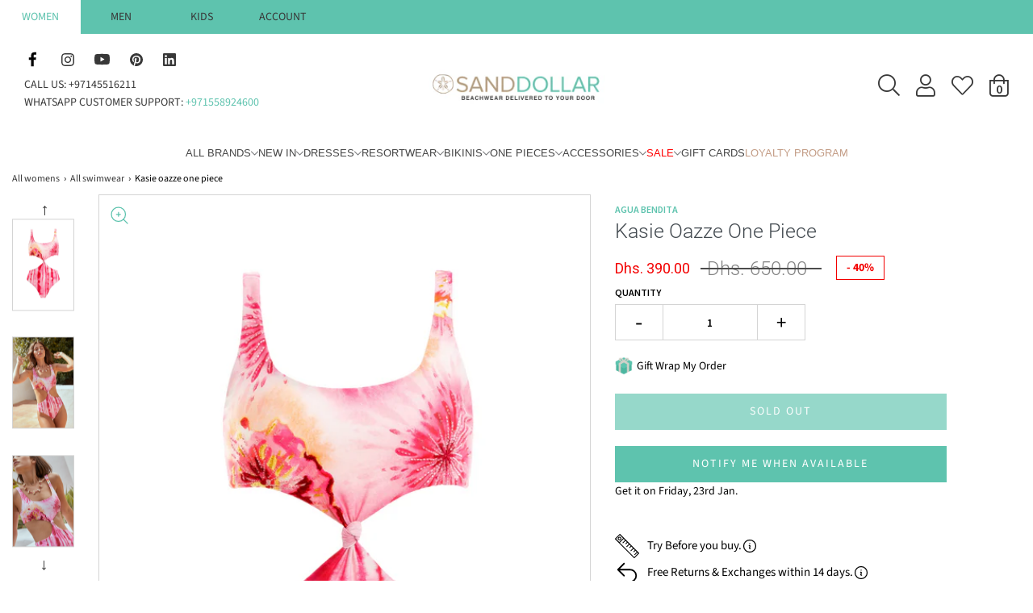

--- FILE ---
content_type: text/html; charset=utf-8
request_url: https://sanddollardubai.com/recommendations/products?section_id=template--25507565994266__product-recommendations&limit=4&product_id=6571884740710
body_size: 5281
content:
<div id="shopify-section-template--25507565994266__product-recommendations" class="shopify-section container product-recommendations-wrapper">
    <div
        class="product-recommendations"
        data-product-id="6571884740710"
        data-limit="4"
        data-recommendations-url="/recommendations/products"
        data-wetheme-section-type="template--product--recommandations"
        data-wetheme-section-id="template--25507565994266__product-recommendations"
    >
                <div class="title-bar custom-font">
                <h2>You may also like</h2>
                <div class="clear"></div>
                </div>
            

            <div class="row" data-section-id="template--25507565994266__product-recommendations">
                    
                    <div class="grid__item collection-image-anim wow fadeInUp col-md-3 col-6 indiv-product-wrapper alpha mobile-clear tablet-clear">



<article class="indiv-product">

  <script type="application/json" id="product-grid-6571883954278" class="product-grid-json">
    {"id":6571883954278,"title":"Ruby Oazze One Piece","handle":"ruby-oazze-one-piece","description":"\u003ch5\u003eFeatures Include\u003c\/h5\u003e\n\u003cul data-mce-fragment=\"1\"\u003e\n\u003cli data-mce-fragment=\"1\"\u003e\u003cspan\u003eV Cut Back\u003c\/span\u003e\u003c\/li\u003e\n\u003cli data-mce-fragment=\"1\"\u003eFully Lined\u003c\/li\u003e\n\u003cli data-mce-fragment=\"1\"\u003eFull Coverage\u003c\/li\u003e\n\u003cli data-mce-fragment=\"1\"\u003e\u003cspan\u003eCutout Torso \u003c\/span\u003e\u003c\/li\u003e\n\u003cli data-mce-fragment=\"1\"\u003e\u003cspan\u003eKnot Tie Front\u003c\/span\u003e\u003c\/li\u003e\n\u003cli data-mce-fragment=\"1\"\u003e\u003cspan\u003e Handmade \u003c\/span\u003e\u003c\/li\u003e\n\u003cli data-mce-fragment=\"1\"\u003e\u003cspan\u003eAvailable in Matching Mens, Boys and Womens Sizes \u003c\/span\u003e\u003c\/li\u003e\n\u003c\/ul\u003e\n\u003ch5\u003eMaterial \u0026amp; Care\u003c\/h5\u003e\n\u003cul data-mce-fragment=\"1\"\u003e\n\u003cli data-mce-fragment=\"1\"\u003eHand wash \u003c\/li\u003e\n\u003cli data-mce-fragment=\"1\"\u003eCool iron\u003c\/li\u003e\n\u003c\/ul\u003e\n\u003ch5\u003eSize Guide\u003c\/h5\u003e\n\u003cul\u003e\n\u003cli\u003eTrue to Size\u003c\/li\u003e\n\u003c\/ul\u003e","published_at":"2025-10-10T11:51:22+04:00","created_at":"2021-05-03T14:04:46+04:00","vendor":"Agua Bendita Kids","type":"One Piece","tags":["Agua Bendita Kids","Agua_Bendita_Kids_Size_Guide","BF25","Black_Friday_24","Girls","Pink"],"price":18000,"price_min":18000,"price_max":18000,"available":true,"price_varies":false,"compare_at_price":36000,"compare_at_price_min":36000,"compare_at_price_max":36000,"compare_at_price_varies":false,"variants":[{"id":39334643073126,"title":"2 YRS","option1":"2 YRS","option2":null,"option3":null,"sku":"AN5000821E1-2","requires_shipping":true,"taxable":true,"featured_image":null,"available":true,"name":"Ruby Oazze One Piece - 2 YRS","public_title":"2 YRS","options":["2 YRS"],"price":18000,"weight":100,"compare_at_price":36000,"inventory_management":"shopify","barcode":"7705765824931","requires_selling_plan":false,"selling_plan_allocations":[]},{"id":39317368930406,"title":"4 YRS","option1":"4 YRS","option2":null,"option3":null,"sku":"7705765856161","requires_shipping":true,"taxable":true,"featured_image":null,"available":false,"name":"Ruby Oazze One Piece - 4 YRS","public_title":"4 YRS","options":["4 YRS"],"price":18000,"weight":100,"compare_at_price":36000,"inventory_management":"shopify","barcode":"7705765856161","requires_selling_plan":false,"selling_plan_allocations":[]},{"id":39317368406118,"title":"6 YRS","option1":"6 YRS","option2":null,"option3":null,"sku":"7705765071724","requires_shipping":true,"taxable":true,"featured_image":null,"available":false,"name":"Ruby Oazze One Piece - 6 YRS","public_title":"6 YRS","options":["6 YRS"],"price":18000,"weight":100,"compare_at_price":36000,"inventory_management":"shopify","barcode":"7705765071724","requires_selling_plan":false,"selling_plan_allocations":[]},{"id":39317368438886,"title":"8 YRS","option1":"8 YRS","option2":null,"option3":null,"sku":"7705765710838","requires_shipping":true,"taxable":true,"featured_image":null,"available":false,"name":"Ruby Oazze One Piece - 8 YRS","public_title":"8 YRS","options":["8 YRS"],"price":18000,"weight":100,"compare_at_price":36000,"inventory_management":"shopify","barcode":"7705765710838","requires_selling_plan":false,"selling_plan_allocations":[]},{"id":39317368471654,"title":"10 YRS","option1":"10 YRS","option2":null,"option3":null,"sku":"7705765744178","requires_shipping":true,"taxable":true,"featured_image":null,"available":false,"name":"Ruby Oazze One Piece - 10 YRS","public_title":"10 YRS","options":["10 YRS"],"price":18000,"weight":100,"compare_at_price":36000,"inventory_management":"shopify","barcode":"7705765744178","requires_selling_plan":false,"selling_plan_allocations":[]},{"id":39317368504422,"title":"12 YRS","option1":"12 YRS","option2":null,"option3":null,"sku":"7705765100035","requires_shipping":true,"taxable":true,"featured_image":null,"available":false,"name":"Ruby Oazze One Piece - 12 YRS","public_title":"12 YRS","options":["12 YRS"],"price":18000,"weight":100,"compare_at_price":36000,"inventory_management":"shopify","barcode":"7705765100035","requires_selling_plan":false,"selling_plan_allocations":[]},{"id":39317368537190,"title":"14 YRS","option1":"14 YRS","option2":null,"option3":null,"sku":"7705765023518","requires_shipping":true,"taxable":true,"featured_image":null,"available":false,"name":"Ruby Oazze One Piece - 14 YRS","public_title":"14 YRS","options":["14 YRS"],"price":18000,"weight":100,"compare_at_price":36000,"inventory_management":"shopify","barcode":"7705765023518","requires_selling_plan":false,"selling_plan_allocations":[]}],"images":["\/\/sanddollardubai.com\/cdn\/shop\/products\/agua_bendita_ruby_oazze_one_piece_sand_dollar_dubai_2.jpg?v=1620048338","\/\/sanddollardubai.com\/cdn\/shop\/products\/agua_bendita_ruby_oazze_one_piece_sand_dollar_dubai_1.jpg?v=1620048338"],"featured_image":"\/\/sanddollardubai.com\/cdn\/shop\/products\/agua_bendita_ruby_oazze_one_piece_sand_dollar_dubai_2.jpg?v=1620048338","options":["Size"],"media":[{"alt":"Ruby Oazze One Piece - Girls One Piece","id":20336760455270,"position":1,"preview_image":{"aspect_ratio":0.9,"height":1000,"width":900,"src":"\/\/sanddollardubai.com\/cdn\/shop\/products\/agua_bendita_ruby_oazze_one_piece_sand_dollar_dubai_2.jpg?v=1620048338"},"aspect_ratio":0.9,"height":1000,"media_type":"image","src":"\/\/sanddollardubai.com\/cdn\/shop\/products\/agua_bendita_ruby_oazze_one_piece_sand_dollar_dubai_2.jpg?v=1620048338","width":900},{"alt":"Ruby Oazze One Piece - Girls One Piece","id":20336760422502,"position":2,"preview_image":{"aspect_ratio":0.9,"height":1000,"width":900,"src":"\/\/sanddollardubai.com\/cdn\/shop\/products\/agua_bendita_ruby_oazze_one_piece_sand_dollar_dubai_1.jpg?v=1620048338"},"aspect_ratio":0.9,"height":1000,"media_type":"image","src":"\/\/sanddollardubai.com\/cdn\/shop\/products\/agua_bendita_ruby_oazze_one_piece_sand_dollar_dubai_1.jpg?v=1620048338","width":900}],"requires_selling_plan":false,"selling_plan_groups":[],"content":"\u003ch5\u003eFeatures Include\u003c\/h5\u003e\n\u003cul data-mce-fragment=\"1\"\u003e\n\u003cli data-mce-fragment=\"1\"\u003e\u003cspan\u003eV Cut Back\u003c\/span\u003e\u003c\/li\u003e\n\u003cli data-mce-fragment=\"1\"\u003eFully Lined\u003c\/li\u003e\n\u003cli data-mce-fragment=\"1\"\u003eFull Coverage\u003c\/li\u003e\n\u003cli data-mce-fragment=\"1\"\u003e\u003cspan\u003eCutout Torso \u003c\/span\u003e\u003c\/li\u003e\n\u003cli data-mce-fragment=\"1\"\u003e\u003cspan\u003eKnot Tie Front\u003c\/span\u003e\u003c\/li\u003e\n\u003cli data-mce-fragment=\"1\"\u003e\u003cspan\u003e Handmade \u003c\/span\u003e\u003c\/li\u003e\n\u003cli data-mce-fragment=\"1\"\u003e\u003cspan\u003eAvailable in Matching Mens, Boys and Womens Sizes \u003c\/span\u003e\u003c\/li\u003e\n\u003c\/ul\u003e\n\u003ch5\u003eMaterial \u0026amp; Care\u003c\/h5\u003e\n\u003cul data-mce-fragment=\"1\"\u003e\n\u003cli data-mce-fragment=\"1\"\u003eHand wash \u003c\/li\u003e\n\u003cli data-mce-fragment=\"1\"\u003eCool iron\u003c\/li\u003e\n\u003c\/ul\u003e\n\u003ch5\u003eSize Guide\u003c\/h5\u003e\n\u003cul\u003e\n\u003cli\u003eTrue to Size\u003c\/li\u003e\n\u003c\/ul\u003e"}
  </script>

  

    
      <div class="reveal">
        <a
          class="grid__image"
          href="/products/ruby-oazze-one-piece?pr_prod_strat=e5_desc&pr_rec_id=cae3e233e&pr_rec_pid=6571883954278&pr_ref_pid=6571884740710&pr_seq=uniform"
          title="Ruby Oazze One Piece"
          tabindex="-1"
        >
            <div class="aspect-ratio aspect-ratio--square">
              

<noscript aria-hidden="true">
  <img
    class=""
    src="//sanddollardubai.com/cdn/shop/products/agua_bendita_ruby_oazze_one_piece_sand_dollar_dubai_2_540x.jpg?v=1620048338"
    
      alt="Ruby Oazze One Piece - Girls One Piece"
    
    
    
      loading="lazy"
    
  />
</noscript><img
  loading="lazy"
  
  class=""
  
    alt="Ruby Oazze One Piece - Girls One Piece"
  
  
  width="900"
  height="1000"
  srcset="//sanddollardubai.com/cdn/shop/products/agua_bendita_ruby_oazze_one_piece_sand_dollar_dubai_2_200x.jpg?v=1620048338 200w, //sanddollardubai.com/cdn/shop/products/agua_bendita_ruby_oazze_one_piece_sand_dollar_dubai_2_300x.jpg?v=1620048338 300w, //sanddollardubai.com/cdn/shop/products/agua_bendita_ruby_oazze_one_piece_sand_dollar_dubai_2_360x.jpg?v=1620048338 360w, //sanddollardubai.com/cdn/shop/products/agua_bendita_ruby_oazze_one_piece_sand_dollar_dubai_2_420x.jpg?v=1620048338 420w, //sanddollardubai.com/cdn/shop/products/agua_bendita_ruby_oazze_one_piece_sand_dollar_dubai_2_540x.jpg?v=1620048338 540w,//sanddollardubai.com/cdn/shop/products/agua_bendita_ruby_oazze_one_piece_sand_dollar_dubai_2_720x.jpg?v=1620048338 720w,//sanddollardubai.com/cdn/shop/products/agua_bendita_ruby_oazze_one_piece_sand_dollar_dubai_2_900x.jpg?v=1620048338 900w,//sanddollardubai.com/cdn/shop/products/agua_bendita_ruby_oazze_one_piece_sand_dollar_dubai_2_1080x.jpg?v=1620048338 1080w,//sanddollardubai.com/cdn/shop/products/agua_bendita_ruby_oazze_one_piece_sand_dollar_dubai_2_1296x.jpg?v=1620048338 1296w,//sanddollardubai.com/cdn/shop/products/agua_bendita_ruby_oazze_one_piece_sand_dollar_dubai_2_1512x.jpg?v=1620048338 1512w,//sanddollardubai.com/cdn/shop/products/agua_bendita_ruby_oazze_one_piece_sand_dollar_dubai_2_1728x.jpg?v=1620048338 1728w,//sanddollardubai.com/cdn/shop/products/agua_bendita_ruby_oazze_one_piece_sand_dollar_dubai_2_1944x.jpg?v=1620048338 1944w,//sanddollardubai.com/cdn/shop/products/agua_bendita_ruby_oazze_one_piece_sand_dollar_dubai_2_2160x.jpg?v=1620048338 2160w,//sanddollardubai.com/cdn/shop/products/agua_bendita_ruby_oazze_one_piece_sand_dollar_dubai_2_2890x.jpg?v=1620048338 2890w"
  sizes="(max-width: 767px) 50vw, 25vw"
  src="//sanddollardubai.com/cdn/shop/products/agua_bendita_ruby_oazze_one_piece_sand_dollar_dubai_2_1445x.jpg?v=1620048338"
/>

              <div class="hidden">
                

<noscript aria-hidden="true">
  <img
    class=""
    src="//sanddollardubai.com/cdn/shop/products/agua_bendita_ruby_oazze_one_piece_sand_dollar_dubai_1_540x.jpg?v=1620048338"
    
      alt="Ruby Oazze One Piece - Girls One Piece"
    
    
    
      loading="lazy"
    
  />
</noscript><img
  loading="lazy"
  
  class=""
  
    alt="Ruby Oazze One Piece - Girls One Piece"
  
  
  width="900"
  height="1000"
  srcset="//sanddollardubai.com/cdn/shop/products/agua_bendita_ruby_oazze_one_piece_sand_dollar_dubai_1_200x.jpg?v=1620048338 200w, //sanddollardubai.com/cdn/shop/products/agua_bendita_ruby_oazze_one_piece_sand_dollar_dubai_1_300x.jpg?v=1620048338 300w, //sanddollardubai.com/cdn/shop/products/agua_bendita_ruby_oazze_one_piece_sand_dollar_dubai_1_360x.jpg?v=1620048338 360w, //sanddollardubai.com/cdn/shop/products/agua_bendita_ruby_oazze_one_piece_sand_dollar_dubai_1_420x.jpg?v=1620048338 420w, //sanddollardubai.com/cdn/shop/products/agua_bendita_ruby_oazze_one_piece_sand_dollar_dubai_1_540x.jpg?v=1620048338 540w,//sanddollardubai.com/cdn/shop/products/agua_bendita_ruby_oazze_one_piece_sand_dollar_dubai_1_720x.jpg?v=1620048338 720w,//sanddollardubai.com/cdn/shop/products/agua_bendita_ruby_oazze_one_piece_sand_dollar_dubai_1_900x.jpg?v=1620048338 900w,//sanddollardubai.com/cdn/shop/products/agua_bendita_ruby_oazze_one_piece_sand_dollar_dubai_1_1080x.jpg?v=1620048338 1080w,//sanddollardubai.com/cdn/shop/products/agua_bendita_ruby_oazze_one_piece_sand_dollar_dubai_1_1296x.jpg?v=1620048338 1296w,//sanddollardubai.com/cdn/shop/products/agua_bendita_ruby_oazze_one_piece_sand_dollar_dubai_1_1512x.jpg?v=1620048338 1512w,//sanddollardubai.com/cdn/shop/products/agua_bendita_ruby_oazze_one_piece_sand_dollar_dubai_1_1728x.jpg?v=1620048338 1728w,//sanddollardubai.com/cdn/shop/products/agua_bendita_ruby_oazze_one_piece_sand_dollar_dubai_1_1944x.jpg?v=1620048338 1944w,//sanddollardubai.com/cdn/shop/products/agua_bendita_ruby_oazze_one_piece_sand_dollar_dubai_1_2160x.jpg?v=1620048338 2160w,//sanddollardubai.com/cdn/shop/products/agua_bendita_ruby_oazze_one_piece_sand_dollar_dubai_1_2890x.jpg?v=1620048338 2890w"
  sizes="(max-width: 767px) 50vw, 25vw"
  src="//sanddollardubai.com/cdn/shop/products/agua_bendita_ruby_oazze_one_piece_sand_dollar_dubai_1_1445x.jpg?v=1620048338"
/>

              </div>
            </div>
        </a>
      </div>
    

  

  <div class="hp-title">

    <a href="/products/ruby-oazze-one-piece?pr_prod_strat=e5_desc&pr_rec_id=cae3e233e&pr_rec_pid=6571883954278&pr_ref_pid=6571884740710&pr_seq=uniform" class="indiv-product__link">

      

      <span class="indiv-product-title-text">Ruby Oazze One Piece</span>

      <div
        style=""
        class="jdgm-widget jdgm-preview-badge"
        data-id="6571884740710"
        data-auto
        install="false"
      >
        <div style='display:none' class='jdgm-prev-badge' data-average-rating='0.00' data-number-of-reviews='0' data-number-of-questions='0'> <span class='jdgm-prev-badge__stars' data-score='0.00' tabindex='0' aria-label='0.00 stars' role='button'> <span class='jdgm-star jdgm--off'></span><span class='jdgm-star jdgm--off'></span><span class='jdgm-star jdgm--off'></span><span class='jdgm-star jdgm--off'></span><span class='jdgm-star jdgm--off'></span> </span> <span class='jdgm-prev-badge__text'> No reviews </span> </div>
      </div>

      <span class="money-styling">

        
          <span class="compare-at-price">
            <span class="money"><span class=money>Dhs. 360.00</span></span>
          </span>
        

        
          <span class="money"><span class=money>Dhs. 180.00</span></span>
        

        
        <div class="product-grid--pricing--price-per-unit"></div>


      </span>

      
      
          
          
          
          
          
  
          
      
    
    </a>
  </div>

  
    
  
</article></div>
                    
                    <div class="grid__item collection-image-anim wow fadeInUp col-md-3 col-6 indiv-product-wrapper delay-1">



<article class="indiv-product">

  <script type="application/json" id="product-grid-9776634233114" class="product-grid-json">
    {"id":9776634233114,"title":"Zazou Black One Piece","handle":"zazou-black-one-piece","description":"\u003ch5\u003eFeatures Include\u003c\/h5\u003e\n\u003cul\u003e\n\u003cli\u003eStrong stretchable fabric\u003c\/li\u003e\n\u003cli\u003ePartial back coverage\u003c\/li\u003e\n\u003cli\u003eNatural shape and light support\u003c\/li\u003e\n\u003cli\u003eOpen back\u003c\/li\u003e\n\u003cli\u003eTie around neck\u003c\/li\u003e\n\u003c\/ul\u003e\n\u003ch5\u003eMaterial \u0026amp; Care\u003c\/h5\u003e\n\u003cul\u003e\n\u003cli\u003e71% Polyamide, 29% Elastane\u003c\/li\u003e\n\u003cli\u003eGentle wash by hand in warm soapy water or the washing machine on a delicate wash cycle\u003c\/li\u003e\n\u003cli\u003eAvoid contact with greasy substances (sun creams and oils) Do not store the jersey wet, without wishing and drying it first. \u003c\/li\u003e\n\u003cli\u003eDo not dry clean, do not dry in the clothes dryer, or use chemical cleaning agents\u003c\/li\u003e\n\u003cli\u003eDo not iron snags and abrasions on rough surfaces\u003c\/li\u003e\n\u003c\/ul\u003e\n\u003ch5\u003eSize Guide\u003c\/h5\u003e\n\u003cul\u003e\n\u003cli\u003eTrue to size\u003c\/li\u003e\n\u003c\/ul\u003e","published_at":"2025-05-19T08:17:54+04:00","created_at":"2025-02-07T11:01:08+04:00","vendor":"Pain de Sucre","type":"One Piece","tags":["BF25","black","cut outs","Halter","Moderate","pain_de_sucre_size_guide","womens"],"price":53500,"price_min":53500,"price_max":53500,"available":true,"price_varies":false,"compare_at_price":null,"compare_at_price_min":0,"compare_at_price_max":0,"compare_at_price_varies":false,"variants":[{"id":50245311103258,"title":"XS","option1":"XS","option2":null,"option3":null,"sku":"M1615519-NOIR-XS","requires_shipping":true,"taxable":true,"featured_image":null,"available":true,"name":"Zazou Black One Piece - XS","public_title":"XS","options":["XS"],"price":53500,"weight":200,"compare_at_price":null,"inventory_management":"shopify","barcode":"3700526098051","requires_selling_plan":false,"selling_plan_allocations":[]},{"id":50245311168794,"title":"S","option1":"S","option2":null,"option3":null,"sku":"M1615519-NOIR-S","requires_shipping":true,"taxable":true,"featured_image":null,"available":true,"name":"Zazou Black One Piece - S","public_title":"S","options":["S"],"price":53500,"weight":200,"compare_at_price":null,"inventory_management":"shopify","barcode":"3700526098068","requires_selling_plan":false,"selling_plan_allocations":[]},{"id":50245311234330,"title":"M","option1":"M","option2":null,"option3":null,"sku":"M1615519-NOIR-M","requires_shipping":true,"taxable":true,"featured_image":null,"available":true,"name":"Zazou Black One Piece - M","public_title":"M","options":["M"],"price":53500,"weight":200,"compare_at_price":null,"inventory_management":"shopify","barcode":"3700526098075","requires_selling_plan":false,"selling_plan_allocations":[]},{"id":50245311398170,"title":"L","option1":"L","option2":null,"option3":null,"sku":"M1615519-NOIR-L","requires_shipping":true,"taxable":true,"featured_image":null,"available":true,"name":"Zazou Black One Piece - L","public_title":"L","options":["L"],"price":53500,"weight":200,"compare_at_price":null,"inventory_management":"shopify","barcode":"3700526098082","requires_selling_plan":false,"selling_plan_allocations":[]}],"images":["\/\/sanddollardubai.com\/cdn\/shop\/files\/pain_de_sucre_zazou_black_sand_dollar_dubai_2.jpg?v=1767672508","\/\/sanddollardubai.com\/cdn\/shop\/files\/zazou_black_sand_dollar_dubai_3.png?v=1767672508","\/\/sanddollardubai.com\/cdn\/shop\/files\/zazou_black_sand_dollar_dubai_2.png?v=1767672508","\/\/sanddollardubai.com\/cdn\/shop\/files\/pain_de_sucre_zazou_black_sand_dollar_dubai_1.jpg?v=1767672508"],"featured_image":"\/\/sanddollardubai.com\/cdn\/shop\/files\/pain_de_sucre_zazou_black_sand_dollar_dubai_2.jpg?v=1767672508","options":["Size"],"media":[{"alt":null,"id":44342447243546,"position":1,"preview_image":{"aspect_ratio":0.667,"height":1500,"width":1000,"src":"\/\/sanddollardubai.com\/cdn\/shop\/files\/pain_de_sucre_zazou_black_sand_dollar_dubai_2.jpg?v=1767672508"},"aspect_ratio":0.667,"height":1500,"media_type":"image","src":"\/\/sanddollardubai.com\/cdn\/shop\/files\/pain_de_sucre_zazou_black_sand_dollar_dubai_2.jpg?v=1767672508","width":1000},{"alt":"Zazou Black One Piece - One Piece","id":41676195103002,"position":2,"preview_image":{"aspect_ratio":0.655,"height":1375,"width":900,"src":"\/\/sanddollardubai.com\/cdn\/shop\/files\/zazou_black_sand_dollar_dubai_3.png?v=1767672508"},"aspect_ratio":0.655,"height":1375,"media_type":"image","src":"\/\/sanddollardubai.com\/cdn\/shop\/files\/zazou_black_sand_dollar_dubai_3.png?v=1767672508","width":900},{"alt":"Zazou Black One Piece - One Piece","id":41676195070234,"position":3,"preview_image":{"aspect_ratio":0.655,"height":1375,"width":900,"src":"\/\/sanddollardubai.com\/cdn\/shop\/files\/zazou_black_sand_dollar_dubai_2.png?v=1767672508"},"aspect_ratio":0.655,"height":1375,"media_type":"image","src":"\/\/sanddollardubai.com\/cdn\/shop\/files\/zazou_black_sand_dollar_dubai_2.png?v=1767672508","width":900},{"alt":null,"id":44342445048090,"position":4,"preview_image":{"aspect_ratio":0.667,"height":1500,"width":1000,"src":"\/\/sanddollardubai.com\/cdn\/shop\/files\/pain_de_sucre_zazou_black_sand_dollar_dubai_1.jpg?v=1767672508"},"aspect_ratio":0.667,"height":1500,"media_type":"image","src":"\/\/sanddollardubai.com\/cdn\/shop\/files\/pain_de_sucre_zazou_black_sand_dollar_dubai_1.jpg?v=1767672508","width":1000}],"requires_selling_plan":false,"selling_plan_groups":[],"content":"\u003ch5\u003eFeatures Include\u003c\/h5\u003e\n\u003cul\u003e\n\u003cli\u003eStrong stretchable fabric\u003c\/li\u003e\n\u003cli\u003ePartial back coverage\u003c\/li\u003e\n\u003cli\u003eNatural shape and light support\u003c\/li\u003e\n\u003cli\u003eOpen back\u003c\/li\u003e\n\u003cli\u003eTie around neck\u003c\/li\u003e\n\u003c\/ul\u003e\n\u003ch5\u003eMaterial \u0026amp; Care\u003c\/h5\u003e\n\u003cul\u003e\n\u003cli\u003e71% Polyamide, 29% Elastane\u003c\/li\u003e\n\u003cli\u003eGentle wash by hand in warm soapy water or the washing machine on a delicate wash cycle\u003c\/li\u003e\n\u003cli\u003eAvoid contact with greasy substances (sun creams and oils) Do not store the jersey wet, without wishing and drying it first. \u003c\/li\u003e\n\u003cli\u003eDo not dry clean, do not dry in the clothes dryer, or use chemical cleaning agents\u003c\/li\u003e\n\u003cli\u003eDo not iron snags and abrasions on rough surfaces\u003c\/li\u003e\n\u003c\/ul\u003e\n\u003ch5\u003eSize Guide\u003c\/h5\u003e\n\u003cul\u003e\n\u003cli\u003eTrue to size\u003c\/li\u003e\n\u003c\/ul\u003e"}
  </script>

  

    
      <div class="reveal">
        <a
          class="grid__image"
          href="/products/zazou-black-one-piece?pr_prod_strat=e5_desc&pr_rec_id=cae3e233e&pr_rec_pid=9776634233114&pr_ref_pid=6571884740710&pr_seq=uniform"
          title="Zazou Black One Piece"
          tabindex="-1"
        >
            <div class="aspect-ratio aspect-ratio--square">
              

<noscript aria-hidden="true">
  <img
    class=""
    src="//sanddollardubai.com/cdn/shop/files/pain_de_sucre_zazou_black_sand_dollar_dubai_2_540x.jpg?v=1767672508"
    
      alt="Zazou Black One Piece"
    
    
    
      loading="lazy"
    
  />
</noscript><img
  loading="lazy"
  
  class=""
  
    alt="Zazou Black One Piece"
  
  
  width="1000"
  height="1500"
  srcset="//sanddollardubai.com/cdn/shop/files/pain_de_sucre_zazou_black_sand_dollar_dubai_2_200x.jpg?v=1767672508 200w, //sanddollardubai.com/cdn/shop/files/pain_de_sucre_zazou_black_sand_dollar_dubai_2_300x.jpg?v=1767672508 300w, //sanddollardubai.com/cdn/shop/files/pain_de_sucre_zazou_black_sand_dollar_dubai_2_360x.jpg?v=1767672508 360w, //sanddollardubai.com/cdn/shop/files/pain_de_sucre_zazou_black_sand_dollar_dubai_2_420x.jpg?v=1767672508 420w, //sanddollardubai.com/cdn/shop/files/pain_de_sucre_zazou_black_sand_dollar_dubai_2_540x.jpg?v=1767672508 540w,//sanddollardubai.com/cdn/shop/files/pain_de_sucre_zazou_black_sand_dollar_dubai_2_720x.jpg?v=1767672508 720w,//sanddollardubai.com/cdn/shop/files/pain_de_sucre_zazou_black_sand_dollar_dubai_2_900x.jpg?v=1767672508 900w,//sanddollardubai.com/cdn/shop/files/pain_de_sucre_zazou_black_sand_dollar_dubai_2_1080x.jpg?v=1767672508 1080w,//sanddollardubai.com/cdn/shop/files/pain_de_sucre_zazou_black_sand_dollar_dubai_2_1296x.jpg?v=1767672508 1296w,//sanddollardubai.com/cdn/shop/files/pain_de_sucre_zazou_black_sand_dollar_dubai_2_1512x.jpg?v=1767672508 1512w,//sanddollardubai.com/cdn/shop/files/pain_de_sucre_zazou_black_sand_dollar_dubai_2_1728x.jpg?v=1767672508 1728w,//sanddollardubai.com/cdn/shop/files/pain_de_sucre_zazou_black_sand_dollar_dubai_2_1944x.jpg?v=1767672508 1944w,//sanddollardubai.com/cdn/shop/files/pain_de_sucre_zazou_black_sand_dollar_dubai_2_2160x.jpg?v=1767672508 2160w,//sanddollardubai.com/cdn/shop/files/pain_de_sucre_zazou_black_sand_dollar_dubai_2_2890x.jpg?v=1767672508 2890w"
  sizes="(max-width: 767px) 50vw, 25vw"
  src="//sanddollardubai.com/cdn/shop/files/pain_de_sucre_zazou_black_sand_dollar_dubai_2_1445x.jpg?v=1767672508"
/>

              <div class="hidden">
                

<noscript aria-hidden="true">
  <img
    class=""
    src="//sanddollardubai.com/cdn/shop/files/zazou_black_sand_dollar_dubai_3_540x.png?v=1767672508"
    
      alt="Zazou Black One Piece - One Piece"
    
    
    
      loading="lazy"
    
  />
</noscript><img
  loading="lazy"
  
  class=""
  
    alt="Zazou Black One Piece - One Piece"
  
  
  width="900"
  height="1375"
  srcset="//sanddollardubai.com/cdn/shop/files/zazou_black_sand_dollar_dubai_3_200x.png?v=1767672508 200w, //sanddollardubai.com/cdn/shop/files/zazou_black_sand_dollar_dubai_3_300x.png?v=1767672508 300w, //sanddollardubai.com/cdn/shop/files/zazou_black_sand_dollar_dubai_3_360x.png?v=1767672508 360w, //sanddollardubai.com/cdn/shop/files/zazou_black_sand_dollar_dubai_3_420x.png?v=1767672508 420w, //sanddollardubai.com/cdn/shop/files/zazou_black_sand_dollar_dubai_3_540x.png?v=1767672508 540w,//sanddollardubai.com/cdn/shop/files/zazou_black_sand_dollar_dubai_3_720x.png?v=1767672508 720w,//sanddollardubai.com/cdn/shop/files/zazou_black_sand_dollar_dubai_3_900x.png?v=1767672508 900w,//sanddollardubai.com/cdn/shop/files/zazou_black_sand_dollar_dubai_3_1080x.png?v=1767672508 1080w,//sanddollardubai.com/cdn/shop/files/zazou_black_sand_dollar_dubai_3_1296x.png?v=1767672508 1296w,//sanddollardubai.com/cdn/shop/files/zazou_black_sand_dollar_dubai_3_1512x.png?v=1767672508 1512w,//sanddollardubai.com/cdn/shop/files/zazou_black_sand_dollar_dubai_3_1728x.png?v=1767672508 1728w,//sanddollardubai.com/cdn/shop/files/zazou_black_sand_dollar_dubai_3_1944x.png?v=1767672508 1944w,//sanddollardubai.com/cdn/shop/files/zazou_black_sand_dollar_dubai_3_2160x.png?v=1767672508 2160w,//sanddollardubai.com/cdn/shop/files/zazou_black_sand_dollar_dubai_3_2890x.png?v=1767672508 2890w"
  sizes="(max-width: 767px) 50vw, 25vw"
  src="//sanddollardubai.com/cdn/shop/files/zazou_black_sand_dollar_dubai_3_1445x.png?v=1767672508"
/>

              </div>
            </div>
        </a>
      </div>
    

  

  <div class="hp-title">

    <a href="/products/zazou-black-one-piece?pr_prod_strat=e5_desc&pr_rec_id=cae3e233e&pr_rec_pid=9776634233114&pr_ref_pid=6571884740710&pr_seq=uniform" class="indiv-product__link">

      

      <span class="indiv-product-title-text">Zazou Black One Piece</span>

      <div
        style=""
        class="jdgm-widget jdgm-preview-badge"
        data-id="6571884740710"
        data-auto
        install="false"
      >
        <div style='display:none' class='jdgm-prev-badge' data-average-rating='0.00' data-number-of-reviews='0' data-number-of-questions='0'> <span class='jdgm-prev-badge__stars' data-score='0.00' tabindex='0' aria-label='0.00 stars' role='button'> <span class='jdgm-star jdgm--off'></span><span class='jdgm-star jdgm--off'></span><span class='jdgm-star jdgm--off'></span><span class='jdgm-star jdgm--off'></span><span class='jdgm-star jdgm--off'></span> </span> <span class='jdgm-prev-badge__text'> No reviews </span> </div>
      </div>

      <span class="money-styling">

        

        
          <span class="money"><span class=money>Dhs. 535.00</span></span>
        

        
        <div class="product-grid--pricing--price-per-unit"></div>


      </span>

      
      
          
          
          
          
          
  
          
      
    
    </a>
  </div>

  
    
  
</article></div>
                    
                    <div class="grid__item collection-image-anim wow fadeInUp col-md-3 col-6 indiv-product-wrapper mobile-clear tablet-clear delay-2">



<article class="indiv-product">

  <script type="application/json" id="product-grid-9723998208282" class="product-grid-json">
    {"id":9723998208282,"title":"Katty One-Piece Swimsuit","handle":"katty-one-piece-swimsuit","description":"\u003ch5\u003eFeatures Include\u003c\/h5\u003e\n\u003cul\u003e\n\u003cli\u003eOne-piece swimsuit\u003c\/li\u003e\n\u003cli\u003eTextured fabric with stylish cut-out details at the waist\u003c\/li\u003e\n\u003cli\u003eConnected by a circular ring accent on one side\u003c\/li\u003e\n\u003cli\u003eWhite scalloped stitching on the neckline and cut-out edges\u003c\/li\u003e\n\u003c\/ul\u003e\n\u003ch5\u003eMaterial \u0026amp; Care\u003c\/h5\u003e\n\u003cul\u003e\n\u003cli\u003e\u003cspan\u003eHand Wash\u003c\/span\u003e\u003c\/li\u003e\n\u003c\/ul\u003e\n\u003ch5\u003eSize Guide\u003c\/h5\u003e\n\u003cul\u003e\n\u003cli\u003eFits true to size\u003c\/li\u003e\n\u003c\/ul\u003e","published_at":"2024-12-25T16:17:31+04:00","created_at":"2024-12-17T10:40:57+04:00","vendor":"Nessi Byrd","type":"One Piece","tags":["BF25","Girls","Green","Nessi Byrd Size Guide","pfs:label-New In"],"price":37000,"price_min":37000,"price_max":37000,"available":true,"price_varies":false,"compare_at_price":null,"compare_at_price_min":0,"compare_at_price_max":0,"compare_at_price_varies":false,"variants":[{"id":50068070924570,"title":"6 YRS","option1":"6 YRS","option2":null,"option3":null,"sku":"NBK-S2552-6","requires_shipping":true,"taxable":true,"featured_image":null,"available":true,"name":"Katty One-Piece Swimsuit - 6 YRS","public_title":"6 YRS","options":["6 YRS"],"price":37000,"weight":60,"compare_at_price":null,"inventory_management":"shopify","barcode":"788091053586","requires_selling_plan":false,"selling_plan_allocations":[]},{"id":50068070957338,"title":"8 YRS","option1":"8 YRS","option2":null,"option3":null,"sku":"NBK-S2552-8","requires_shipping":true,"taxable":true,"featured_image":null,"available":true,"name":"Katty One-Piece Swimsuit - 8 YRS","public_title":"8 YRS","options":["8 YRS"],"price":37000,"weight":60,"compare_at_price":null,"inventory_management":"shopify","barcode":"788091053593","requires_selling_plan":false,"selling_plan_allocations":[]},{"id":50068071022874,"title":"10 YRS","option1":"10 YRS","option2":null,"option3":null,"sku":"NBK-S2552-10","requires_shipping":true,"taxable":true,"featured_image":null,"available":true,"name":"Katty One-Piece Swimsuit - 10 YRS","public_title":"10 YRS","options":["10 YRS"],"price":37000,"weight":60,"compare_at_price":null,"inventory_management":"shopify","barcode":"788091053609","requires_selling_plan":false,"selling_plan_allocations":[]},{"id":50068071055642,"title":"12 YRS","option1":"12 YRS","option2":null,"option3":null,"sku":"NBK-S2552-12","requires_shipping":true,"taxable":true,"featured_image":null,"available":true,"name":"Katty One-Piece Swimsuit - 12 YRS","public_title":"12 YRS","options":["12 YRS"],"price":37000,"weight":60,"compare_at_price":null,"inventory_management":"shopify","barcode":"788091053616","requires_selling_plan":false,"selling_plan_allocations":[]},{"id":50068071121178,"title":"14 YRS","option1":"14 YRS","option2":null,"option3":null,"sku":"NBK-S2552-14","requires_shipping":true,"taxable":true,"featured_image":null,"available":true,"name":"Katty One-Piece Swimsuit - 14 YRS","public_title":"14 YRS","options":["14 YRS"],"price":37000,"weight":60,"compare_at_price":null,"inventory_management":"shopify","barcode":"788091053623","requires_selling_plan":false,"selling_plan_allocations":[]}],"images":["\/\/sanddollardubai.com\/cdn\/shop\/files\/NessiByrd_Kids_katy_Sand_Dollar_Dubai_2.jpg?v=1736832239","\/\/sanddollardubai.com\/cdn\/shop\/files\/NessiByrd_Kids_katy_Sand_Dollar_Dubai_1.jpg?v=1736832239"],"featured_image":"\/\/sanddollardubai.com\/cdn\/shop\/files\/NessiByrd_Kids_katy_Sand_Dollar_Dubai_2.jpg?v=1736832239","options":["Size"],"media":[{"alt":"Katty One-Piece Swimsuit - One Piece","id":41441612661018,"position":1,"preview_image":{"aspect_ratio":0.714,"height":3969,"width":2835,"src":"\/\/sanddollardubai.com\/cdn\/shop\/files\/NessiByrd_Kids_katy_Sand_Dollar_Dubai_2.jpg?v=1736832239"},"aspect_ratio":0.714,"height":3969,"media_type":"image","src":"\/\/sanddollardubai.com\/cdn\/shop\/files\/NessiByrd_Kids_katy_Sand_Dollar_Dubai_2.jpg?v=1736832239","width":2835},{"alt":"Katty One-Piece Swimsuit - One Piece","id":41441612693786,"position":2,"preview_image":{"aspect_ratio":0.667,"height":1800,"width":1200,"src":"\/\/sanddollardubai.com\/cdn\/shop\/files\/NessiByrd_Kids_katy_Sand_Dollar_Dubai_1.jpg?v=1736832239"},"aspect_ratio":0.667,"height":1800,"media_type":"image","src":"\/\/sanddollardubai.com\/cdn\/shop\/files\/NessiByrd_Kids_katy_Sand_Dollar_Dubai_1.jpg?v=1736832239","width":1200}],"requires_selling_plan":false,"selling_plan_groups":[],"content":"\u003ch5\u003eFeatures Include\u003c\/h5\u003e\n\u003cul\u003e\n\u003cli\u003eOne-piece swimsuit\u003c\/li\u003e\n\u003cli\u003eTextured fabric with stylish cut-out details at the waist\u003c\/li\u003e\n\u003cli\u003eConnected by a circular ring accent on one side\u003c\/li\u003e\n\u003cli\u003eWhite scalloped stitching on the neckline and cut-out edges\u003c\/li\u003e\n\u003c\/ul\u003e\n\u003ch5\u003eMaterial \u0026amp; Care\u003c\/h5\u003e\n\u003cul\u003e\n\u003cli\u003e\u003cspan\u003eHand Wash\u003c\/span\u003e\u003c\/li\u003e\n\u003c\/ul\u003e\n\u003ch5\u003eSize Guide\u003c\/h5\u003e\n\u003cul\u003e\n\u003cli\u003eFits true to size\u003c\/li\u003e\n\u003c\/ul\u003e"}
  </script>

  

    
      <div class="reveal">
        <a
          class="grid__image"
          href="/products/katty-one-piece-swimsuit?pr_prod_strat=e5_desc&pr_rec_id=cae3e233e&pr_rec_pid=9723998208282&pr_ref_pid=6571884740710&pr_seq=uniform"
          title="Katty One-Piece Swimsuit"
          tabindex="-1"
        >
            <div class="aspect-ratio aspect-ratio--square">
              

<noscript aria-hidden="true">
  <img
    class=""
    src="//sanddollardubai.com/cdn/shop/files/NessiByrd_Kids_katy_Sand_Dollar_Dubai_2_540x.jpg?v=1736832239"
    
      alt="Katty One-Piece Swimsuit - One Piece"
    
    
    
      loading="lazy"
    
  />
</noscript><img
  loading="lazy"
  
  class=""
  
    alt="Katty One-Piece Swimsuit - One Piece"
  
  
  width="2835"
  height="3969"
  srcset="//sanddollardubai.com/cdn/shop/files/NessiByrd_Kids_katy_Sand_Dollar_Dubai_2_200x.jpg?v=1736832239 200w, //sanddollardubai.com/cdn/shop/files/NessiByrd_Kids_katy_Sand_Dollar_Dubai_2_300x.jpg?v=1736832239 300w, //sanddollardubai.com/cdn/shop/files/NessiByrd_Kids_katy_Sand_Dollar_Dubai_2_360x.jpg?v=1736832239 360w, //sanddollardubai.com/cdn/shop/files/NessiByrd_Kids_katy_Sand_Dollar_Dubai_2_420x.jpg?v=1736832239 420w, //sanddollardubai.com/cdn/shop/files/NessiByrd_Kids_katy_Sand_Dollar_Dubai_2_540x.jpg?v=1736832239 540w,//sanddollardubai.com/cdn/shop/files/NessiByrd_Kids_katy_Sand_Dollar_Dubai_2_720x.jpg?v=1736832239 720w,//sanddollardubai.com/cdn/shop/files/NessiByrd_Kids_katy_Sand_Dollar_Dubai_2_900x.jpg?v=1736832239 900w,//sanddollardubai.com/cdn/shop/files/NessiByrd_Kids_katy_Sand_Dollar_Dubai_2_1080x.jpg?v=1736832239 1080w,//sanddollardubai.com/cdn/shop/files/NessiByrd_Kids_katy_Sand_Dollar_Dubai_2_1296x.jpg?v=1736832239 1296w,//sanddollardubai.com/cdn/shop/files/NessiByrd_Kids_katy_Sand_Dollar_Dubai_2_1512x.jpg?v=1736832239 1512w,//sanddollardubai.com/cdn/shop/files/NessiByrd_Kids_katy_Sand_Dollar_Dubai_2_1728x.jpg?v=1736832239 1728w,//sanddollardubai.com/cdn/shop/files/NessiByrd_Kids_katy_Sand_Dollar_Dubai_2_1944x.jpg?v=1736832239 1944w,//sanddollardubai.com/cdn/shop/files/NessiByrd_Kids_katy_Sand_Dollar_Dubai_2_2160x.jpg?v=1736832239 2160w,//sanddollardubai.com/cdn/shop/files/NessiByrd_Kids_katy_Sand_Dollar_Dubai_2_2890x.jpg?v=1736832239 2890w"
  sizes="(max-width: 767px) 50vw, 25vw"
  src="//sanddollardubai.com/cdn/shop/files/NessiByrd_Kids_katy_Sand_Dollar_Dubai_2_1445x.jpg?v=1736832239"
/>

              <div class="hidden">
                

<noscript aria-hidden="true">
  <img
    class=""
    src="//sanddollardubai.com/cdn/shop/files/NessiByrd_Kids_katy_Sand_Dollar_Dubai_1_540x.jpg?v=1736832239"
    
      alt="Katty One-Piece Swimsuit - One Piece"
    
    
    
      loading="lazy"
    
  />
</noscript><img
  loading="lazy"
  
  class=""
  
    alt="Katty One-Piece Swimsuit - One Piece"
  
  
  width="1200"
  height="1800"
  srcset="//sanddollardubai.com/cdn/shop/files/NessiByrd_Kids_katy_Sand_Dollar_Dubai_1_200x.jpg?v=1736832239 200w, //sanddollardubai.com/cdn/shop/files/NessiByrd_Kids_katy_Sand_Dollar_Dubai_1_300x.jpg?v=1736832239 300w, //sanddollardubai.com/cdn/shop/files/NessiByrd_Kids_katy_Sand_Dollar_Dubai_1_360x.jpg?v=1736832239 360w, //sanddollardubai.com/cdn/shop/files/NessiByrd_Kids_katy_Sand_Dollar_Dubai_1_420x.jpg?v=1736832239 420w, //sanddollardubai.com/cdn/shop/files/NessiByrd_Kids_katy_Sand_Dollar_Dubai_1_540x.jpg?v=1736832239 540w,//sanddollardubai.com/cdn/shop/files/NessiByrd_Kids_katy_Sand_Dollar_Dubai_1_720x.jpg?v=1736832239 720w,//sanddollardubai.com/cdn/shop/files/NessiByrd_Kids_katy_Sand_Dollar_Dubai_1_900x.jpg?v=1736832239 900w,//sanddollardubai.com/cdn/shop/files/NessiByrd_Kids_katy_Sand_Dollar_Dubai_1_1080x.jpg?v=1736832239 1080w,//sanddollardubai.com/cdn/shop/files/NessiByrd_Kids_katy_Sand_Dollar_Dubai_1_1296x.jpg?v=1736832239 1296w,//sanddollardubai.com/cdn/shop/files/NessiByrd_Kids_katy_Sand_Dollar_Dubai_1_1512x.jpg?v=1736832239 1512w,//sanddollardubai.com/cdn/shop/files/NessiByrd_Kids_katy_Sand_Dollar_Dubai_1_1728x.jpg?v=1736832239 1728w,//sanddollardubai.com/cdn/shop/files/NessiByrd_Kids_katy_Sand_Dollar_Dubai_1_1944x.jpg?v=1736832239 1944w,//sanddollardubai.com/cdn/shop/files/NessiByrd_Kids_katy_Sand_Dollar_Dubai_1_2160x.jpg?v=1736832239 2160w,//sanddollardubai.com/cdn/shop/files/NessiByrd_Kids_katy_Sand_Dollar_Dubai_1_2890x.jpg?v=1736832239 2890w"
  sizes="(max-width: 767px) 50vw, 25vw"
  src="//sanddollardubai.com/cdn/shop/files/NessiByrd_Kids_katy_Sand_Dollar_Dubai_1_1445x.jpg?v=1736832239"
/>

              </div>
            </div>
        </a>
      </div>
    

  

  <div class="hp-title">

    <a href="/products/katty-one-piece-swimsuit?pr_prod_strat=e5_desc&pr_rec_id=cae3e233e&pr_rec_pid=9723998208282&pr_ref_pid=6571884740710&pr_seq=uniform" class="indiv-product__link">

      

      <span class="indiv-product-title-text">Katty One-Piece Swimsuit</span>

      <div
        style=""
        class="jdgm-widget jdgm-preview-badge"
        data-id="6571884740710"
        data-auto
        install="false"
      >
        <div style='display:none' class='jdgm-prev-badge' data-average-rating='0.00' data-number-of-reviews='0' data-number-of-questions='0'> <span class='jdgm-prev-badge__stars' data-score='0.00' tabindex='0' aria-label='0.00 stars' role='button'> <span class='jdgm-star jdgm--off'></span><span class='jdgm-star jdgm--off'></span><span class='jdgm-star jdgm--off'></span><span class='jdgm-star jdgm--off'></span><span class='jdgm-star jdgm--off'></span> </span> <span class='jdgm-prev-badge__text'> No reviews </span> </div>
      </div>

      <span class="money-styling">

        

        
          <span class="money"><span class=money>Dhs. 370.00</span></span>
        

        
        <div class="product-grid--pricing--price-per-unit"></div>


      </span>

      
      
          
          
          
          
          
  
          
      
    
    </a>
  </div>

  
    
  
</article></div>
                    
                    <div class="grid__item collection-image-anim wow fadeInUp col-md-3 col-6 indiv-product-wrapper omega delay-3">



<article class="indiv-product">

  <script type="application/json" id="product-grid-8232168980762" class="product-grid-json">
    {"id":8232168980762,"title":"Thin Strap One Piece Swimsuit in Orange\/White","handle":"thin-strap-one-piece-swimsuit-orange-white","description":"\u003ch5\u003eDescription\u003c\/h5\u003e\n\u003cp\u003eLook your best for your next beach day with this Thin Strap One Piece Swimsuit in Orange\/White by Agua by Agua Bendita. This cut out back swimsuit is designed to hug your body in all the right places. Made with recycled polyester and elastane, this suit is not just comfortable but also eco-friendly. With dainty shoulder straps, a cut-out back, and coquettish strings that cinch at the waist, you get a flattering fit. The hand-embroidered design adds an elegant touch to this eye-catching orange and white swimsuit. Make a statement at the beach this season with this embroidered swimwear. Show off yours with \u003cspan style=\"color: #5ec3ae;\"\u003e\u003ca href=\"https:\/\/www.instagram.com\/sanddollardubai\/\" title=\"Sand Dollar Dubai Instagram | Luxury Swimwear | Designer Beachwear\" style=\"color: #5ec3ae;\" target=\"_blank\"\u003e#StylesBySandDollar\u003c\/a\u003e \u003c\/span\u003e\u003c\/p\u003e\n\u003ch5\u003eFeatures Include\u003c\/h5\u003e\n\u003cul\u003e\n\u003cli\u003eDainty shoulder straps\u003c\/li\u003e\n\u003cli\u003eCoquettish strings that cinch at the waist\u003cbr\u003e\n\u003c\/li\u003e\n\u003cli\u003eHand-embroidered design\u003c\/li\u003e\n\u003cli\u003eCut out back\u003c\/li\u003e\n\u003cli\u003eAzul Geometrico One Piece\u003c\/li\u003e\n\u003c\/ul\u003e\n\u003ch5\u003eMaterial \u0026amp; Care\u003c\/h5\u003e\n\u003cul\u003e\n\u003cli\u003e81% Recycled polyester, 19% Elastane\u003c\/li\u003e\n\u003cli\u003eHand wash only\u003c\/li\u003e\n\u003cli\u003eDo not wring\u003c\/li\u003e\n\u003cli\u003eDo not dry clean\u003c\/li\u003e\n\u003cli\u003eDo not expose fabric to sunscreen chemicals\u003c\/li\u003e\n\u003c\/ul\u003e\n\u003ch5\u003eSize Guide\u003c\/h5\u003e\n\u003cul\u003e\n\u003cli\u003eModel is 5'8\" (179 cm) and is wearing a size XS\u003c\/li\u003e\n\u003c\/ul\u003e","published_at":"2023-04-27T11:26:22+04:00","created_at":"2023-04-24T12:15:09+04:00","vendor":"AGUA by Agua Bendita","type":"One Piece","tags":["AGUA by Agua Bendita Womens Size Guide","bandeau","BF25","Black_Friday_24","Cut Out","high leg","Low Back","Moderate","Multi","No Padding","Orange","Plunge","womens","Womens_Sale"],"price":114500,"price_min":114500,"price_max":114500,"available":true,"price_varies":false,"compare_at_price":191000,"compare_at_price_min":191000,"compare_at_price_max":191000,"compare_at_price_varies":false,"variants":[{"id":44935624884506,"title":"S","option1":"S","option2":null,"option3":null,"sku":"AGUA-11947-ORANGE-S","requires_shipping":true,"taxable":true,"featured_image":null,"available":false,"name":"Thin Strap One Piece Swimsuit in Orange\/White - S","public_title":"S","options":["S"],"price":114500,"weight":900,"compare_at_price":191000,"inventory_management":"shopify","barcode":"7705765970690","requires_selling_plan":false,"selling_plan_allocations":[]},{"id":44935624917274,"title":"M","option1":"M","option2":null,"option3":null,"sku":"AGUA-11947-ORANGE-M","requires_shipping":true,"taxable":true,"featured_image":null,"available":true,"name":"Thin Strap One Piece Swimsuit in Orange\/White - M","public_title":"M","options":["M"],"price":114500,"weight":900,"compare_at_price":191000,"inventory_management":"shopify","barcode":"7705765963517","requires_selling_plan":false,"selling_plan_allocations":[]},{"id":44935624950042,"title":"L","option1":"L","option2":null,"option3":null,"sku":"AGUA-11947-ORANGE-L","requires_shipping":true,"taxable":true,"featured_image":null,"available":true,"name":"Thin Strap One Piece Swimsuit in Orange\/White - L","public_title":"L","options":["L"],"price":114500,"weight":900,"compare_at_price":191000,"inventory_management":"shopify","barcode":"7705765938737","requires_selling_plan":false,"selling_plan_allocations":[]}],"images":["\/\/sanddollardubai.com\/cdn\/shop\/files\/agua_bendita_thin_strap_one_piece_swimsuit_in_orange_white_sand_dollar_dubai.png?v=1755579061","\/\/sanddollardubai.com\/cdn\/shop\/files\/agua_bendita_thin_strap_one_piece_swimsuit_in_orange_white_sand_dollar_dubai1.png?v=1755579061","\/\/sanddollardubai.com\/cdn\/shop\/files\/agua_bendita_thin_strap_one_piece_swimsuit_in_orange_white_sand_dollar_dubai2.png?v=1755579061"],"featured_image":"\/\/sanddollardubai.com\/cdn\/shop\/files\/agua_bendita_thin_strap_one_piece_swimsuit_in_orange_white_sand_dollar_dubai.png?v=1755579061","options":["Size"],"media":[{"alt":null,"id":43281770217754,"position":1,"preview_image":{"aspect_ratio":0.667,"height":1500,"width":1000,"src":"\/\/sanddollardubai.com\/cdn\/shop\/files\/agua_bendita_thin_strap_one_piece_swimsuit_in_orange_white_sand_dollar_dubai.png?v=1755579061"},"aspect_ratio":0.667,"height":1500,"media_type":"image","src":"\/\/sanddollardubai.com\/cdn\/shop\/files\/agua_bendita_thin_strap_one_piece_swimsuit_in_orange_white_sand_dollar_dubai.png?v=1755579061","width":1000},{"alt":null,"id":43281770250522,"position":2,"preview_image":{"aspect_ratio":0.667,"height":1500,"width":1000,"src":"\/\/sanddollardubai.com\/cdn\/shop\/files\/agua_bendita_thin_strap_one_piece_swimsuit_in_orange_white_sand_dollar_dubai1.png?v=1755579061"},"aspect_ratio":0.667,"height":1500,"media_type":"image","src":"\/\/sanddollardubai.com\/cdn\/shop\/files\/agua_bendita_thin_strap_one_piece_swimsuit_in_orange_white_sand_dollar_dubai1.png?v=1755579061","width":1000},{"alt":null,"id":43281770283290,"position":3,"preview_image":{"aspect_ratio":0.667,"height":1500,"width":1000,"src":"\/\/sanddollardubai.com\/cdn\/shop\/files\/agua_bendita_thin_strap_one_piece_swimsuit_in_orange_white_sand_dollar_dubai2.png?v=1755579061"},"aspect_ratio":0.667,"height":1500,"media_type":"image","src":"\/\/sanddollardubai.com\/cdn\/shop\/files\/agua_bendita_thin_strap_one_piece_swimsuit_in_orange_white_sand_dollar_dubai2.png?v=1755579061","width":1000}],"requires_selling_plan":false,"selling_plan_groups":[],"content":"\u003ch5\u003eDescription\u003c\/h5\u003e\n\u003cp\u003eLook your best for your next beach day with this Thin Strap One Piece Swimsuit in Orange\/White by Agua by Agua Bendita. This cut out back swimsuit is designed to hug your body in all the right places. Made with recycled polyester and elastane, this suit is not just comfortable but also eco-friendly. With dainty shoulder straps, a cut-out back, and coquettish strings that cinch at the waist, you get a flattering fit. The hand-embroidered design adds an elegant touch to this eye-catching orange and white swimsuit. Make a statement at the beach this season with this embroidered swimwear. Show off yours with \u003cspan style=\"color: #5ec3ae;\"\u003e\u003ca href=\"https:\/\/www.instagram.com\/sanddollardubai\/\" title=\"Sand Dollar Dubai Instagram | Luxury Swimwear | Designer Beachwear\" style=\"color: #5ec3ae;\" target=\"_blank\"\u003e#StylesBySandDollar\u003c\/a\u003e \u003c\/span\u003e\u003c\/p\u003e\n\u003ch5\u003eFeatures Include\u003c\/h5\u003e\n\u003cul\u003e\n\u003cli\u003eDainty shoulder straps\u003c\/li\u003e\n\u003cli\u003eCoquettish strings that cinch at the waist\u003cbr\u003e\n\u003c\/li\u003e\n\u003cli\u003eHand-embroidered design\u003c\/li\u003e\n\u003cli\u003eCut out back\u003c\/li\u003e\n\u003cli\u003eAzul Geometrico One Piece\u003c\/li\u003e\n\u003c\/ul\u003e\n\u003ch5\u003eMaterial \u0026amp; Care\u003c\/h5\u003e\n\u003cul\u003e\n\u003cli\u003e81% Recycled polyester, 19% Elastane\u003c\/li\u003e\n\u003cli\u003eHand wash only\u003c\/li\u003e\n\u003cli\u003eDo not wring\u003c\/li\u003e\n\u003cli\u003eDo not dry clean\u003c\/li\u003e\n\u003cli\u003eDo not expose fabric to sunscreen chemicals\u003c\/li\u003e\n\u003c\/ul\u003e\n\u003ch5\u003eSize Guide\u003c\/h5\u003e\n\u003cul\u003e\n\u003cli\u003eModel is 5'8\" (179 cm) and is wearing a size XS\u003c\/li\u003e\n\u003c\/ul\u003e"}
  </script>

  

    
      <div class="reveal">
        <a
          class="grid__image"
          href="/products/thin-strap-one-piece-swimsuit-orange-white?pr_prod_strat=e5_desc&pr_rec_id=cae3e233e&pr_rec_pid=8232168980762&pr_ref_pid=6571884740710&pr_seq=uniform"
          title="Thin Strap One Piece Swimsuit in Orange/White"
          tabindex="-1"
        >
            <div class="aspect-ratio aspect-ratio--square">
              

<noscript aria-hidden="true">
  <img
    class=""
    src="//sanddollardubai.com/cdn/shop/files/agua_bendita_thin_strap_one_piece_swimsuit_in_orange_white_sand_dollar_dubai_540x.png?v=1755579061"
    
      alt="Thin Strap One Piece Swimsuit in Orange/White"
    
    
    
      loading="lazy"
    
  />
</noscript><img
  loading="lazy"
  
  class=""
  
    alt="Thin Strap One Piece Swimsuit in Orange/White"
  
  
  width="1000"
  height="1500"
  srcset="//sanddollardubai.com/cdn/shop/files/agua_bendita_thin_strap_one_piece_swimsuit_in_orange_white_sand_dollar_dubai_200x.png?v=1755579061 200w, //sanddollardubai.com/cdn/shop/files/agua_bendita_thin_strap_one_piece_swimsuit_in_orange_white_sand_dollar_dubai_300x.png?v=1755579061 300w, //sanddollardubai.com/cdn/shop/files/agua_bendita_thin_strap_one_piece_swimsuit_in_orange_white_sand_dollar_dubai_360x.png?v=1755579061 360w, //sanddollardubai.com/cdn/shop/files/agua_bendita_thin_strap_one_piece_swimsuit_in_orange_white_sand_dollar_dubai_420x.png?v=1755579061 420w, //sanddollardubai.com/cdn/shop/files/agua_bendita_thin_strap_one_piece_swimsuit_in_orange_white_sand_dollar_dubai_540x.png?v=1755579061 540w,//sanddollardubai.com/cdn/shop/files/agua_bendita_thin_strap_one_piece_swimsuit_in_orange_white_sand_dollar_dubai_720x.png?v=1755579061 720w,//sanddollardubai.com/cdn/shop/files/agua_bendita_thin_strap_one_piece_swimsuit_in_orange_white_sand_dollar_dubai_900x.png?v=1755579061 900w,//sanddollardubai.com/cdn/shop/files/agua_bendita_thin_strap_one_piece_swimsuit_in_orange_white_sand_dollar_dubai_1080x.png?v=1755579061 1080w,//sanddollardubai.com/cdn/shop/files/agua_bendita_thin_strap_one_piece_swimsuit_in_orange_white_sand_dollar_dubai_1296x.png?v=1755579061 1296w,//sanddollardubai.com/cdn/shop/files/agua_bendita_thin_strap_one_piece_swimsuit_in_orange_white_sand_dollar_dubai_1512x.png?v=1755579061 1512w,//sanddollardubai.com/cdn/shop/files/agua_bendita_thin_strap_one_piece_swimsuit_in_orange_white_sand_dollar_dubai_1728x.png?v=1755579061 1728w,//sanddollardubai.com/cdn/shop/files/agua_bendita_thin_strap_one_piece_swimsuit_in_orange_white_sand_dollar_dubai_1944x.png?v=1755579061 1944w,//sanddollardubai.com/cdn/shop/files/agua_bendita_thin_strap_one_piece_swimsuit_in_orange_white_sand_dollar_dubai_2160x.png?v=1755579061 2160w,//sanddollardubai.com/cdn/shop/files/agua_bendita_thin_strap_one_piece_swimsuit_in_orange_white_sand_dollar_dubai_2890x.png?v=1755579061 2890w"
  sizes="(max-width: 767px) 50vw, 25vw"
  src="//sanddollardubai.com/cdn/shop/files/agua_bendita_thin_strap_one_piece_swimsuit_in_orange_white_sand_dollar_dubai_1445x.png?v=1755579061"
/>

              <div class="hidden">
                

<noscript aria-hidden="true">
  <img
    class=""
    src="//sanddollardubai.com/cdn/shop/files/agua_bendita_thin_strap_one_piece_swimsuit_in_orange_white_sand_dollar_dubai1_540x.png?v=1755579061"
    
      alt="Thin Strap One Piece Swimsuit in Orange/White"
    
    
    
      loading="lazy"
    
  />
</noscript><img
  loading="lazy"
  
  class=""
  
    alt="Thin Strap One Piece Swimsuit in Orange/White"
  
  
  width="1000"
  height="1500"
  srcset="//sanddollardubai.com/cdn/shop/files/agua_bendita_thin_strap_one_piece_swimsuit_in_orange_white_sand_dollar_dubai1_200x.png?v=1755579061 200w, //sanddollardubai.com/cdn/shop/files/agua_bendita_thin_strap_one_piece_swimsuit_in_orange_white_sand_dollar_dubai1_300x.png?v=1755579061 300w, //sanddollardubai.com/cdn/shop/files/agua_bendita_thin_strap_one_piece_swimsuit_in_orange_white_sand_dollar_dubai1_360x.png?v=1755579061 360w, //sanddollardubai.com/cdn/shop/files/agua_bendita_thin_strap_one_piece_swimsuit_in_orange_white_sand_dollar_dubai1_420x.png?v=1755579061 420w, //sanddollardubai.com/cdn/shop/files/agua_bendita_thin_strap_one_piece_swimsuit_in_orange_white_sand_dollar_dubai1_540x.png?v=1755579061 540w,//sanddollardubai.com/cdn/shop/files/agua_bendita_thin_strap_one_piece_swimsuit_in_orange_white_sand_dollar_dubai1_720x.png?v=1755579061 720w,//sanddollardubai.com/cdn/shop/files/agua_bendita_thin_strap_one_piece_swimsuit_in_orange_white_sand_dollar_dubai1_900x.png?v=1755579061 900w,//sanddollardubai.com/cdn/shop/files/agua_bendita_thin_strap_one_piece_swimsuit_in_orange_white_sand_dollar_dubai1_1080x.png?v=1755579061 1080w,//sanddollardubai.com/cdn/shop/files/agua_bendita_thin_strap_one_piece_swimsuit_in_orange_white_sand_dollar_dubai1_1296x.png?v=1755579061 1296w,//sanddollardubai.com/cdn/shop/files/agua_bendita_thin_strap_one_piece_swimsuit_in_orange_white_sand_dollar_dubai1_1512x.png?v=1755579061 1512w,//sanddollardubai.com/cdn/shop/files/agua_bendita_thin_strap_one_piece_swimsuit_in_orange_white_sand_dollar_dubai1_1728x.png?v=1755579061 1728w,//sanddollardubai.com/cdn/shop/files/agua_bendita_thin_strap_one_piece_swimsuit_in_orange_white_sand_dollar_dubai1_1944x.png?v=1755579061 1944w,//sanddollardubai.com/cdn/shop/files/agua_bendita_thin_strap_one_piece_swimsuit_in_orange_white_sand_dollar_dubai1_2160x.png?v=1755579061 2160w,//sanddollardubai.com/cdn/shop/files/agua_bendita_thin_strap_one_piece_swimsuit_in_orange_white_sand_dollar_dubai1_2890x.png?v=1755579061 2890w"
  sizes="(max-width: 767px) 50vw, 25vw"
  src="//sanddollardubai.com/cdn/shop/files/agua_bendita_thin_strap_one_piece_swimsuit_in_orange_white_sand_dollar_dubai1_1445x.png?v=1755579061"
/>

              </div>
            </div>
        </a>
      </div>
    

  

  <div class="hp-title">

    <a href="/products/thin-strap-one-piece-swimsuit-orange-white?pr_prod_strat=e5_desc&pr_rec_id=cae3e233e&pr_rec_pid=8232168980762&pr_ref_pid=6571884740710&pr_seq=uniform" class="indiv-product__link">

      

      <span class="indiv-product-title-text">Thin Strap One Piece Swimsuit in Orange/White</span>

      <div
        style=""
        class="jdgm-widget jdgm-preview-badge"
        data-id="6571884740710"
        data-auto
        install="false"
      >
        <div style='display:none' class='jdgm-prev-badge' data-average-rating='0.00' data-number-of-reviews='0' data-number-of-questions='0'> <span class='jdgm-prev-badge__stars' data-score='0.00' tabindex='0' aria-label='0.00 stars' role='button'> <span class='jdgm-star jdgm--off'></span><span class='jdgm-star jdgm--off'></span><span class='jdgm-star jdgm--off'></span><span class='jdgm-star jdgm--off'></span><span class='jdgm-star jdgm--off'></span> </span> <span class='jdgm-prev-badge__text'> No reviews </span> </div>
      </div>

      <span class="money-styling">

        
          <span class="compare-at-price">
            <span class="money"><span class=money>Dhs. 1,910.00</span></span>
          </span>
        

        
          <span class="money"><span class=money>Dhs. 1,145.00</span></span>
        

        
        <div class="product-grid--pricing--price-per-unit"></div>


      </span>

      
      
          
          
          
          
          
  
          
      
    
    </a>
  </div>

  
    
  
</article></div></div></div>
</div>

--- FILE ---
content_type: text/css
request_url: https://sanddollardubai.com/cdn/shop/t/226/assets/section-image-overlay.css?v=44081980147547592331759338659
body_size: -510
content:
.hero__text.custom-text-width.textarea {
  max-width: var(--max-width);
  color: var(--color-white-light-200);
}

.container-fluid .index-section .hero:before {
  background-color: var(--color-black-default);
  opacity: var(--image-overlay-opacity);
}

@media (max-width: 749px) {
  .title-bar.custom-text-width {
    width: 100%;
    max-width: 350px;
    margin: 0 auto;
  }

  .hero__text.custom-text-width.textarea {
    max-width: var(--max-width);
  }
}


--- FILE ---
content_type: text/css
request_url: https://sanddollardubai.com/cdn/shop/t/226/assets/section-custom-testimonials.css?v=52968907627685049761759338661
body_size: -435
content:
.custom-testimonials{padding:40px 0}.custom-testimonials__title{text-align:center;margin-bottom:40px}.custom-testimonials__testimonials{display:flex;flex-wrap:wrap;justify-content:center;align-items:stretch;flex-direction:column;gap:30px;padding:0 4px}.custom-testimonials__testimonial{flex:1;display:flex;flex-direction:column;align-items:flex-start;padding:20px;background-color:var(--testimonial-background-color)}.custom-testimonials__testimonial-rating{width:100%;font-size:var(--stars-size);color:var(--stars-color);line-height:var(--line-height-heading)}.custom-testimonials__testimonial-title{color:var(--text-color)}.custom-testimonials__testimonial-description{font-size:var(--font-size-body);color:var(--text-color);text-align:left}.custom-testimonials__testimonial-author{color:var(--text-color);font-weight:var(--font-weight-semibold)}@media screen and (min-width: 750px){.custom-testimonials__testimonials{gap:20px;flex-direction:row;padding:0 20px}.custom-testimonials__testimonial{max-width:500px}}
/*# sourceMappingURL=/cdn/shop/t/226/assets/section-custom-testimonials.css.map?v=52968907627685049761759338661 */


--- FILE ---
content_type: text/css
request_url: https://sanddollardubai.com/cdn/shop/t/226/assets/section-map-with-text.css?v=117489535391677899481759338661
body_size: -495
content:
.map-with-text{display:flex;align-items:center}.map-with-text__map{width:100%;height:var(--map-height)}.map-with-text__map iframe{width:100%;height:100%}.map-with-text__text{flex:0 0 50%;padding:0 var(--text-padding);display:flex;flex-direction:column;align-items:center;text-align:var(--text-alignment);font-size:var(--font-size-body)}.map-with-text__text>*{max-width:var(--text-max-width)}.overimage-block{background-color:var(--background-color);color:var(--text-color);padding-top:var(--padding-top);padding-bottom:var(--padding-bottom);text-align:center;font-size:var(--font-size-body)}@media (max-width: 990px){.map-with-text{flex-direction:column;gap:24px}.map-with-text__text>*{max-width:unset}}
/*# sourceMappingURL=/cdn/shop/t/226/assets/section-map-with-text.css.map?v=117489535391677899481759338661 */


--- FILE ---
content_type: text/javascript; charset=utf-8
request_url: https://sanddollardubai.com/products/kasie-oazze-one-piece.js
body_size: 282
content:
{"id":6571884740710,"title":"Kasie Oazze One Piece","handle":"kasie-oazze-one-piece","description":"\u003ch5\u003e\u003cstrong\u003eFeatures \u003c\/strong\u003e\u003c\/h5\u003e\n\u003cul\u003e\n\u003cli\u003e\u003cspan\u003eOne-piece swimsuit\u003c\/span\u003e\u003c\/li\u003e\n\u003cli\u003e\u003cspan\u003eTie-back bandeau top\u003c\/span\u003e\u003c\/li\u003e\n\u003cli\u003e\u003cspan\u003eCutout torso with knotted centre\u003c\/span\u003e\u003c\/li\u003e\n\u003cli\u003e\u003cspan\u003eHook closure back\u003c\/span\u003e\u003c\/li\u003e\n\u003cli\u003e\u003cspan\u003eOffers cheeky backside coverage\u003c\/span\u003e\u003c\/li\u003e\n\u003c\/ul\u003e\n\u003ch5\u003e\u003cstrong\u003e\u003cspan mce-data-marked=\"1\"\u003eMaterial \u0026amp; Care\u003c\/span\u003e\u003c\/strong\u003e\u003c\/h5\u003e\n\u003cul\u003e\n\u003cli\u003e\u003cspan\u003eHand wash \u003c\/span\u003e\u003c\/li\u003e\n\u003cli\u003e\u003cspan\u003eCool iron\u003c\/span\u003e\u003c\/li\u003e\n\u003c\/ul\u003e\n\u003ch5\u003e\u003cstrong\u003eSize Guide\u003c\/strong\u003e\u003c\/h5\u003e\n\u003cul\u003e\n\u003cli\u003e\u003cspan\u003eTrue to Size\u003c\/span\u003e\u003c\/li\u003e\n\u003c\/ul\u003e","published_at":"2025-04-23T10:02:42+04:00","created_at":"2021-05-03T14:08:03+04:00","vendor":"Agua Bendita","type":"One Piece","tags":["Agua Bendita Womens","BF25","Black_Friday_24","Cheeky","Cut Out","high leg","Multi","Pink","Scoop Neck","Womens","Womens_Sale"],"price":39000,"price_min":39000,"price_max":39000,"available":false,"price_varies":false,"compare_at_price":65000,"compare_at_price_min":65000,"compare_at_price_max":65000,"compare_at_price_varies":false,"variants":[{"id":39317369716838,"title":"S","option1":"S","option2":null,"option3":null,"sku":"7705765228715","requires_shipping":true,"taxable":true,"featured_image":null,"available":false,"name":"Kasie Oazze One Piece - S","public_title":"S","options":["S"],"price":39000,"weight":210,"compare_at_price":65000,"inventory_management":"shopify","barcode":"7705765228715","requires_selling_plan":false,"selling_plan_allocations":[]},{"id":39317369749606,"title":"M","option1":"M","option2":null,"option3":null,"sku":"7705765911280","requires_shipping":true,"taxable":true,"featured_image":null,"available":false,"name":"Kasie Oazze One Piece - M","public_title":"M","options":["M"],"price":39000,"weight":210,"compare_at_price":65000,"inventory_management":"shopify","barcode":"7705765911280","requires_selling_plan":false,"selling_plan_allocations":[]},{"id":39317369782374,"title":"L","option1":"L","option2":null,"option3":null,"sku":"7705765880791","requires_shipping":true,"taxable":true,"featured_image":null,"available":false,"name":"Kasie Oazze One Piece - L","public_title":"L","options":["L"],"price":39000,"weight":210,"compare_at_price":65000,"inventory_management":"shopify","barcode":"7705765880791","requires_selling_plan":false,"selling_plan_allocations":[]},{"id":39317369815142,"title":"XL","option1":"XL","option2":null,"option3":null,"sku":"7705765247334","requires_shipping":true,"taxable":true,"featured_image":null,"available":false,"name":"Kasie Oazze One Piece - XL","public_title":"XL","options":["XL"],"price":39000,"weight":210,"compare_at_price":65000,"inventory_management":"shopify","barcode":"7705765247334","requires_selling_plan":false,"selling_plan_allocations":[]}],"images":["\/\/cdn.shopify.com\/s\/files\/1\/0164\/6339\/6964\/files\/agua_bendita_kasie_oazze_one_piece_sand_dollar_dubai_4_fc04c8b1-136d-46cf-ae9e-95dccf80f4d9.png?v=1755519444","\/\/cdn.shopify.com\/s\/files\/1\/0164\/6339\/6964\/files\/agua_bendita_kasie_oazze_one_piece_sand_dollar_dubai_5_5d4661c2-95c9-48a4-87d7-cee5bcf0e030.png?v=1755519445","\/\/cdn.shopify.com\/s\/files\/1\/0164\/6339\/6964\/files\/agua_bendita_kasie_oazze_one_piece_sand_dollar_dubai_1_c4f59148-4286-4143-a380-de90c6de146c.png?v=1755519448","\/\/cdn.shopify.com\/s\/files\/1\/0164\/6339\/6964\/files\/agua_bendita_kasie_oazze_one_piece4.png?v=1755520131","\/\/cdn.shopify.com\/s\/files\/1\/0164\/6339\/6964\/files\/agua_bendita_kasie_oazze_one_piece5.png?v=1755520131"],"featured_image":"\/\/cdn.shopify.com\/s\/files\/1\/0164\/6339\/6964\/files\/agua_bendita_kasie_oazze_one_piece_sand_dollar_dubai_4_fc04c8b1-136d-46cf-ae9e-95dccf80f4d9.png?v=1755519444","options":[{"name":"Size","position":1,"values":["S","M","L","XL"]}],"url":"\/products\/kasie-oazze-one-piece","media":[{"alt":null,"id":43277152977178,"position":1,"preview_image":{"aspect_ratio":0.667,"height":1500,"width":1000,"src":"https:\/\/cdn.shopify.com\/s\/files\/1\/0164\/6339\/6964\/files\/agua_bendita_kasie_oazze_one_piece_sand_dollar_dubai_4_fc04c8b1-136d-46cf-ae9e-95dccf80f4d9.png?v=1755519444"},"aspect_ratio":0.667,"height":1500,"media_type":"image","src":"https:\/\/cdn.shopify.com\/s\/files\/1\/0164\/6339\/6964\/files\/agua_bendita_kasie_oazze_one_piece_sand_dollar_dubai_4_fc04c8b1-136d-46cf-ae9e-95dccf80f4d9.png?v=1755519444","width":1000},{"alt":null,"id":43277153009946,"position":2,"preview_image":{"aspect_ratio":0.667,"height":1500,"width":1000,"src":"https:\/\/cdn.shopify.com\/s\/files\/1\/0164\/6339\/6964\/files\/agua_bendita_kasie_oazze_one_piece_sand_dollar_dubai_5_5d4661c2-95c9-48a4-87d7-cee5bcf0e030.png?v=1755519445"},"aspect_ratio":0.667,"height":1500,"media_type":"image","src":"https:\/\/cdn.shopify.com\/s\/files\/1\/0164\/6339\/6964\/files\/agua_bendita_kasie_oazze_one_piece_sand_dollar_dubai_5_5d4661c2-95c9-48a4-87d7-cee5bcf0e030.png?v=1755519445","width":1000},{"alt":null,"id":43277153796378,"position":3,"preview_image":{"aspect_ratio":0.667,"height":1500,"width":1000,"src":"https:\/\/cdn.shopify.com\/s\/files\/1\/0164\/6339\/6964\/files\/agua_bendita_kasie_oazze_one_piece_sand_dollar_dubai_1_c4f59148-4286-4143-a380-de90c6de146c.png?v=1755519448"},"aspect_ratio":0.667,"height":1500,"media_type":"image","src":"https:\/\/cdn.shopify.com\/s\/files\/1\/0164\/6339\/6964\/files\/agua_bendita_kasie_oazze_one_piece_sand_dollar_dubai_1_c4f59148-4286-4143-a380-de90c6de146c.png?v=1755519448","width":1000},{"alt":null,"id":43277238501658,"position":4,"preview_image":{"aspect_ratio":0.667,"height":1500,"width":1000,"src":"https:\/\/cdn.shopify.com\/s\/files\/1\/0164\/6339\/6964\/files\/agua_bendita_kasie_oazze_one_piece4.png?v=1755520131"},"aspect_ratio":0.667,"height":1500,"media_type":"image","src":"https:\/\/cdn.shopify.com\/s\/files\/1\/0164\/6339\/6964\/files\/agua_bendita_kasie_oazze_one_piece4.png?v=1755520131","width":1000},{"alt":null,"id":43277238534426,"position":5,"preview_image":{"aspect_ratio":0.667,"height":1500,"width":1000,"src":"https:\/\/cdn.shopify.com\/s\/files\/1\/0164\/6339\/6964\/files\/agua_bendita_kasie_oazze_one_piece5.png?v=1755520131"},"aspect_ratio":0.667,"height":1500,"media_type":"image","src":"https:\/\/cdn.shopify.com\/s\/files\/1\/0164\/6339\/6964\/files\/agua_bendita_kasie_oazze_one_piece5.png?v=1755520131","width":1000}],"requires_selling_plan":false,"selling_plan_groups":[]}